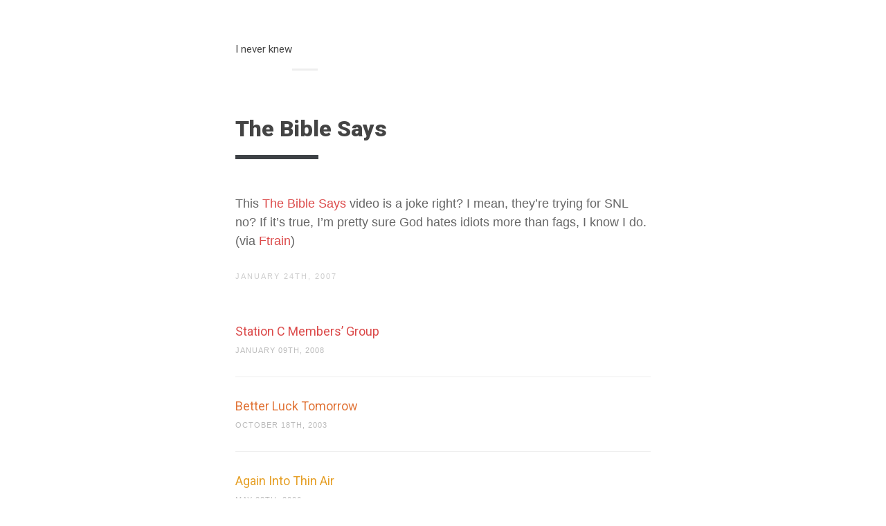

--- FILE ---
content_type: text/html; charset=UTF-8
request_url: http://i.never.nu/the-bible-says/
body_size: 8429
content:
<!doctype html>
<html lang="en-US" class="no-js">
<head>
	<meta charset="UTF-8">
	<title>  The Bible Says : I never knew</title>

	<link href="//www.google-analytics.com" rel="dns-prefetch">

	<meta http-equiv="X-UA-Compatible" content="IE=edge,chrome=1">
	<meta name="viewport" content="width=device-width, user-scalable=no">
	<meta name="description" content="Autodidact. Generalist. Synthesist. Writes Sentiers, a carefully curated weekly newsletter on the futures of technology, society, and culture">

	<link href="//maxcdn.bootstrapcdn.com/font-awesome/4.1.0/css/font-awesome.min.css" rel="stylesheet">
	<link href='http://fonts.googleapis.com/css?family=Roboto:400,300,300italic,900' rel='stylesheet' type='text/css'>

	<meta name='robots' content='max-image-preview:large' />
	<style>img:is([sizes="auto" i], [sizes^="auto," i]) { contain-intrinsic-size: 3000px 1500px }</style>
	<script type="text/javascript">
/* <![CDATA[ */
window._wpemojiSettings = {"baseUrl":"https:\/\/s.w.org\/images\/core\/emoji\/15.0.3\/72x72\/","ext":".png","svgUrl":"https:\/\/s.w.org\/images\/core\/emoji\/15.0.3\/svg\/","svgExt":".svg","source":{"concatemoji":"http:\/\/i.never.nu\/wp-includes\/js\/wp-emoji-release.min.js?ver=6.7.4"}};
/*! This file is auto-generated */
!function(i,n){var o,s,e;function c(e){try{var t={supportTests:e,timestamp:(new Date).valueOf()};sessionStorage.setItem(o,JSON.stringify(t))}catch(e){}}function p(e,t,n){e.clearRect(0,0,e.canvas.width,e.canvas.height),e.fillText(t,0,0);var t=new Uint32Array(e.getImageData(0,0,e.canvas.width,e.canvas.height).data),r=(e.clearRect(0,0,e.canvas.width,e.canvas.height),e.fillText(n,0,0),new Uint32Array(e.getImageData(0,0,e.canvas.width,e.canvas.height).data));return t.every(function(e,t){return e===r[t]})}function u(e,t,n){switch(t){case"flag":return n(e,"\ud83c\udff3\ufe0f\u200d\u26a7\ufe0f","\ud83c\udff3\ufe0f\u200b\u26a7\ufe0f")?!1:!n(e,"\ud83c\uddfa\ud83c\uddf3","\ud83c\uddfa\u200b\ud83c\uddf3")&&!n(e,"\ud83c\udff4\udb40\udc67\udb40\udc62\udb40\udc65\udb40\udc6e\udb40\udc67\udb40\udc7f","\ud83c\udff4\u200b\udb40\udc67\u200b\udb40\udc62\u200b\udb40\udc65\u200b\udb40\udc6e\u200b\udb40\udc67\u200b\udb40\udc7f");case"emoji":return!n(e,"\ud83d\udc26\u200d\u2b1b","\ud83d\udc26\u200b\u2b1b")}return!1}function f(e,t,n){var r="undefined"!=typeof WorkerGlobalScope&&self instanceof WorkerGlobalScope?new OffscreenCanvas(300,150):i.createElement("canvas"),a=r.getContext("2d",{willReadFrequently:!0}),o=(a.textBaseline="top",a.font="600 32px Arial",{});return e.forEach(function(e){o[e]=t(a,e,n)}),o}function t(e){var t=i.createElement("script");t.src=e,t.defer=!0,i.head.appendChild(t)}"undefined"!=typeof Promise&&(o="wpEmojiSettingsSupports",s=["flag","emoji"],n.supports={everything:!0,everythingExceptFlag:!0},e=new Promise(function(e){i.addEventListener("DOMContentLoaded",e,{once:!0})}),new Promise(function(t){var n=function(){try{var e=JSON.parse(sessionStorage.getItem(o));if("object"==typeof e&&"number"==typeof e.timestamp&&(new Date).valueOf()<e.timestamp+604800&&"object"==typeof e.supportTests)return e.supportTests}catch(e){}return null}();if(!n){if("undefined"!=typeof Worker&&"undefined"!=typeof OffscreenCanvas&&"undefined"!=typeof URL&&URL.createObjectURL&&"undefined"!=typeof Blob)try{var e="postMessage("+f.toString()+"("+[JSON.stringify(s),u.toString(),p.toString()].join(",")+"));",r=new Blob([e],{type:"text/javascript"}),a=new Worker(URL.createObjectURL(r),{name:"wpTestEmojiSupports"});return void(a.onmessage=function(e){c(n=e.data),a.terminate(),t(n)})}catch(e){}c(n=f(s,u,p))}t(n)}).then(function(e){for(var t in e)n.supports[t]=e[t],n.supports.everything=n.supports.everything&&n.supports[t],"flag"!==t&&(n.supports.everythingExceptFlag=n.supports.everythingExceptFlag&&n.supports[t]);n.supports.everythingExceptFlag=n.supports.everythingExceptFlag&&!n.supports.flag,n.DOMReady=!1,n.readyCallback=function(){n.DOMReady=!0}}).then(function(){return e}).then(function(){var e;n.supports.everything||(n.readyCallback(),(e=n.source||{}).concatemoji?t(e.concatemoji):e.wpemoji&&e.twemoji&&(t(e.twemoji),t(e.wpemoji)))}))}((window,document),window._wpemojiSettings);
/* ]]> */
</script>
<link rel='stylesheet' id='mighty-shortcodes-css-css' href='http://i.never.nu/wp-content/plugins/mighty-cpt-shortcodes/css/shortcodes.css?ver=1.0' media='all' />
<style id='wp-emoji-styles-inline-css' type='text/css'>

	img.wp-smiley, img.emoji {
		display: inline !important;
		border: none !important;
		box-shadow: none !important;
		height: 1em !important;
		width: 1em !important;
		margin: 0 0.07em !important;
		vertical-align: -0.1em !important;
		background: none !important;
		padding: 0 !important;
	}
</style>
<link rel='stylesheet' id='wp-block-library-css' href='http://i.never.nu/wp-includes/css/dist/block-library/style.min.css?ver=6.7.4' media='all' />
<style id='classic-theme-styles-inline-css' type='text/css'>
/*! This file is auto-generated */
.wp-block-button__link{color:#fff;background-color:#32373c;border-radius:9999px;box-shadow:none;text-decoration:none;padding:calc(.667em + 2px) calc(1.333em + 2px);font-size:1.125em}.wp-block-file__button{background:#32373c;color:#fff;text-decoration:none}
</style>
<style id='global-styles-inline-css' type='text/css'>
:root{--wp--preset--aspect-ratio--square: 1;--wp--preset--aspect-ratio--4-3: 4/3;--wp--preset--aspect-ratio--3-4: 3/4;--wp--preset--aspect-ratio--3-2: 3/2;--wp--preset--aspect-ratio--2-3: 2/3;--wp--preset--aspect-ratio--16-9: 16/9;--wp--preset--aspect-ratio--9-16: 9/16;--wp--preset--color--black: #000000;--wp--preset--color--cyan-bluish-gray: #abb8c3;--wp--preset--color--white: #ffffff;--wp--preset--color--pale-pink: #f78da7;--wp--preset--color--vivid-red: #cf2e2e;--wp--preset--color--luminous-vivid-orange: #ff6900;--wp--preset--color--luminous-vivid-amber: #fcb900;--wp--preset--color--light-green-cyan: #7bdcb5;--wp--preset--color--vivid-green-cyan: #00d084;--wp--preset--color--pale-cyan-blue: #8ed1fc;--wp--preset--color--vivid-cyan-blue: #0693e3;--wp--preset--color--vivid-purple: #9b51e0;--wp--preset--gradient--vivid-cyan-blue-to-vivid-purple: linear-gradient(135deg,rgba(6,147,227,1) 0%,rgb(155,81,224) 100%);--wp--preset--gradient--light-green-cyan-to-vivid-green-cyan: linear-gradient(135deg,rgb(122,220,180) 0%,rgb(0,208,130) 100%);--wp--preset--gradient--luminous-vivid-amber-to-luminous-vivid-orange: linear-gradient(135deg,rgba(252,185,0,1) 0%,rgba(255,105,0,1) 100%);--wp--preset--gradient--luminous-vivid-orange-to-vivid-red: linear-gradient(135deg,rgba(255,105,0,1) 0%,rgb(207,46,46) 100%);--wp--preset--gradient--very-light-gray-to-cyan-bluish-gray: linear-gradient(135deg,rgb(238,238,238) 0%,rgb(169,184,195) 100%);--wp--preset--gradient--cool-to-warm-spectrum: linear-gradient(135deg,rgb(74,234,220) 0%,rgb(151,120,209) 20%,rgb(207,42,186) 40%,rgb(238,44,130) 60%,rgb(251,105,98) 80%,rgb(254,248,76) 100%);--wp--preset--gradient--blush-light-purple: linear-gradient(135deg,rgb(255,206,236) 0%,rgb(152,150,240) 100%);--wp--preset--gradient--blush-bordeaux: linear-gradient(135deg,rgb(254,205,165) 0%,rgb(254,45,45) 50%,rgb(107,0,62) 100%);--wp--preset--gradient--luminous-dusk: linear-gradient(135deg,rgb(255,203,112) 0%,rgb(199,81,192) 50%,rgb(65,88,208) 100%);--wp--preset--gradient--pale-ocean: linear-gradient(135deg,rgb(255,245,203) 0%,rgb(182,227,212) 50%,rgb(51,167,181) 100%);--wp--preset--gradient--electric-grass: linear-gradient(135deg,rgb(202,248,128) 0%,rgb(113,206,126) 100%);--wp--preset--gradient--midnight: linear-gradient(135deg,rgb(2,3,129) 0%,rgb(40,116,252) 100%);--wp--preset--font-size--small: 13px;--wp--preset--font-size--medium: 20px;--wp--preset--font-size--large: 36px;--wp--preset--font-size--x-large: 42px;--wp--preset--spacing--20: 0.44rem;--wp--preset--spacing--30: 0.67rem;--wp--preset--spacing--40: 1rem;--wp--preset--spacing--50: 1.5rem;--wp--preset--spacing--60: 2.25rem;--wp--preset--spacing--70: 3.38rem;--wp--preset--spacing--80: 5.06rem;--wp--preset--shadow--natural: 6px 6px 9px rgba(0, 0, 0, 0.2);--wp--preset--shadow--deep: 12px 12px 50px rgba(0, 0, 0, 0.4);--wp--preset--shadow--sharp: 6px 6px 0px rgba(0, 0, 0, 0.2);--wp--preset--shadow--outlined: 6px 6px 0px -3px rgba(255, 255, 255, 1), 6px 6px rgba(0, 0, 0, 1);--wp--preset--shadow--crisp: 6px 6px 0px rgba(0, 0, 0, 1);}:where(.is-layout-flex){gap: 0.5em;}:where(.is-layout-grid){gap: 0.5em;}body .is-layout-flex{display: flex;}.is-layout-flex{flex-wrap: wrap;align-items: center;}.is-layout-flex > :is(*, div){margin: 0;}body .is-layout-grid{display: grid;}.is-layout-grid > :is(*, div){margin: 0;}:where(.wp-block-columns.is-layout-flex){gap: 2em;}:where(.wp-block-columns.is-layout-grid){gap: 2em;}:where(.wp-block-post-template.is-layout-flex){gap: 1.25em;}:where(.wp-block-post-template.is-layout-grid){gap: 1.25em;}.has-black-color{color: var(--wp--preset--color--black) !important;}.has-cyan-bluish-gray-color{color: var(--wp--preset--color--cyan-bluish-gray) !important;}.has-white-color{color: var(--wp--preset--color--white) !important;}.has-pale-pink-color{color: var(--wp--preset--color--pale-pink) !important;}.has-vivid-red-color{color: var(--wp--preset--color--vivid-red) !important;}.has-luminous-vivid-orange-color{color: var(--wp--preset--color--luminous-vivid-orange) !important;}.has-luminous-vivid-amber-color{color: var(--wp--preset--color--luminous-vivid-amber) !important;}.has-light-green-cyan-color{color: var(--wp--preset--color--light-green-cyan) !important;}.has-vivid-green-cyan-color{color: var(--wp--preset--color--vivid-green-cyan) !important;}.has-pale-cyan-blue-color{color: var(--wp--preset--color--pale-cyan-blue) !important;}.has-vivid-cyan-blue-color{color: var(--wp--preset--color--vivid-cyan-blue) !important;}.has-vivid-purple-color{color: var(--wp--preset--color--vivid-purple) !important;}.has-black-background-color{background-color: var(--wp--preset--color--black) !important;}.has-cyan-bluish-gray-background-color{background-color: var(--wp--preset--color--cyan-bluish-gray) !important;}.has-white-background-color{background-color: var(--wp--preset--color--white) !important;}.has-pale-pink-background-color{background-color: var(--wp--preset--color--pale-pink) !important;}.has-vivid-red-background-color{background-color: var(--wp--preset--color--vivid-red) !important;}.has-luminous-vivid-orange-background-color{background-color: var(--wp--preset--color--luminous-vivid-orange) !important;}.has-luminous-vivid-amber-background-color{background-color: var(--wp--preset--color--luminous-vivid-amber) !important;}.has-light-green-cyan-background-color{background-color: var(--wp--preset--color--light-green-cyan) !important;}.has-vivid-green-cyan-background-color{background-color: var(--wp--preset--color--vivid-green-cyan) !important;}.has-pale-cyan-blue-background-color{background-color: var(--wp--preset--color--pale-cyan-blue) !important;}.has-vivid-cyan-blue-background-color{background-color: var(--wp--preset--color--vivid-cyan-blue) !important;}.has-vivid-purple-background-color{background-color: var(--wp--preset--color--vivid-purple) !important;}.has-black-border-color{border-color: var(--wp--preset--color--black) !important;}.has-cyan-bluish-gray-border-color{border-color: var(--wp--preset--color--cyan-bluish-gray) !important;}.has-white-border-color{border-color: var(--wp--preset--color--white) !important;}.has-pale-pink-border-color{border-color: var(--wp--preset--color--pale-pink) !important;}.has-vivid-red-border-color{border-color: var(--wp--preset--color--vivid-red) !important;}.has-luminous-vivid-orange-border-color{border-color: var(--wp--preset--color--luminous-vivid-orange) !important;}.has-luminous-vivid-amber-border-color{border-color: var(--wp--preset--color--luminous-vivid-amber) !important;}.has-light-green-cyan-border-color{border-color: var(--wp--preset--color--light-green-cyan) !important;}.has-vivid-green-cyan-border-color{border-color: var(--wp--preset--color--vivid-green-cyan) !important;}.has-pale-cyan-blue-border-color{border-color: var(--wp--preset--color--pale-cyan-blue) !important;}.has-vivid-cyan-blue-border-color{border-color: var(--wp--preset--color--vivid-cyan-blue) !important;}.has-vivid-purple-border-color{border-color: var(--wp--preset--color--vivid-purple) !important;}.has-vivid-cyan-blue-to-vivid-purple-gradient-background{background: var(--wp--preset--gradient--vivid-cyan-blue-to-vivid-purple) !important;}.has-light-green-cyan-to-vivid-green-cyan-gradient-background{background: var(--wp--preset--gradient--light-green-cyan-to-vivid-green-cyan) !important;}.has-luminous-vivid-amber-to-luminous-vivid-orange-gradient-background{background: var(--wp--preset--gradient--luminous-vivid-amber-to-luminous-vivid-orange) !important;}.has-luminous-vivid-orange-to-vivid-red-gradient-background{background: var(--wp--preset--gradient--luminous-vivid-orange-to-vivid-red) !important;}.has-very-light-gray-to-cyan-bluish-gray-gradient-background{background: var(--wp--preset--gradient--very-light-gray-to-cyan-bluish-gray) !important;}.has-cool-to-warm-spectrum-gradient-background{background: var(--wp--preset--gradient--cool-to-warm-spectrum) !important;}.has-blush-light-purple-gradient-background{background: var(--wp--preset--gradient--blush-light-purple) !important;}.has-blush-bordeaux-gradient-background{background: var(--wp--preset--gradient--blush-bordeaux) !important;}.has-luminous-dusk-gradient-background{background: var(--wp--preset--gradient--luminous-dusk) !important;}.has-pale-ocean-gradient-background{background: var(--wp--preset--gradient--pale-ocean) !important;}.has-electric-grass-gradient-background{background: var(--wp--preset--gradient--electric-grass) !important;}.has-midnight-gradient-background{background: var(--wp--preset--gradient--midnight) !important;}.has-small-font-size{font-size: var(--wp--preset--font-size--small) !important;}.has-medium-font-size{font-size: var(--wp--preset--font-size--medium) !important;}.has-large-font-size{font-size: var(--wp--preset--font-size--large) !important;}.has-x-large-font-size{font-size: var(--wp--preset--font-size--x-large) !important;}
:where(.wp-block-post-template.is-layout-flex){gap: 1.25em;}:where(.wp-block-post-template.is-layout-grid){gap: 1.25em;}
:where(.wp-block-columns.is-layout-flex){gap: 2em;}:where(.wp-block-columns.is-layout-grid){gap: 2em;}
:root :where(.wp-block-pullquote){font-size: 1.5em;line-height: 1.6;}
</style>
<link rel='stylesheet' id='smpl_shortcodes-css' href='http://i.never.nu/wp-content/plugins/smpl-shortcodes/assets/css/smpl-shortcodes.css?ver=6.7.4' media='all' />
<link rel='stylesheet' id='style-css' href='http://i.never.nu/wp-content/themes/thoughts-1.0.1/assets/css/style.css?ver=1.0' media='all' />
<style id='akismet-widget-style-inline-css' type='text/css'>

			.a-stats {
				--akismet-color-mid-green: #357b49;
				--akismet-color-white: #fff;
				--akismet-color-light-grey: #f6f7f7;

				max-width: 350px;
				width: auto;
			}

			.a-stats * {
				all: unset;
				box-sizing: border-box;
			}

			.a-stats strong {
				font-weight: 600;
			}

			.a-stats a.a-stats__link,
			.a-stats a.a-stats__link:visited,
			.a-stats a.a-stats__link:active {
				background: var(--akismet-color-mid-green);
				border: none;
				box-shadow: none;
				border-radius: 8px;
				color: var(--akismet-color-white);
				cursor: pointer;
				display: block;
				font-family: -apple-system, BlinkMacSystemFont, 'Segoe UI', 'Roboto', 'Oxygen-Sans', 'Ubuntu', 'Cantarell', 'Helvetica Neue', sans-serif;
				font-weight: 500;
				padding: 12px;
				text-align: center;
				text-decoration: none;
				transition: all 0.2s ease;
			}

			/* Extra specificity to deal with TwentyTwentyOne focus style */
			.widget .a-stats a.a-stats__link:focus {
				background: var(--akismet-color-mid-green);
				color: var(--akismet-color-white);
				text-decoration: none;
			}

			.a-stats a.a-stats__link:hover {
				filter: brightness(110%);
				box-shadow: 0 4px 12px rgba(0, 0, 0, 0.06), 0 0 2px rgba(0, 0, 0, 0.16);
			}

			.a-stats .count {
				color: var(--akismet-color-white);
				display: block;
				font-size: 1.5em;
				line-height: 1.4;
				padding: 0 13px;
				white-space: nowrap;
			}
		
</style>
<script type="text/javascript" src="http://i.never.nu/wp-includes/js/jquery/jquery.min.js?ver=3.7.1" id="jquery-core-js"></script>
<script type="text/javascript" src="http://i.never.nu/wp-includes/js/jquery/jquery-migrate.min.js?ver=3.4.1" id="jquery-migrate-js"></script>
<script type="text/javascript" src="http://i.never.nu/wp-content/themes/thoughts-1.0.1/assets/js/plugins.js?ver=1.0.0" id="type_theme_plugins-js"></script>
<script type="text/javascript" id="type_theme_script-js-extra">
/* <![CDATA[ */
var ajax_var = {"url":"https:\/\/i.never.nu\/wp-admin\/admin-ajax.php","nonce":"f5d8087602","totalPages":"0"};
/* ]]> */
</script>
<script type="text/javascript" src="http://i.never.nu/wp-content/themes/thoughts-1.0.1/assets/js/script.js?ver=1.0.0" id="type_theme_script-js"></script>
<script type="text/javascript" src="http://i.never.nu/wp-content/plugins/smpl-shortcodes/assets/js/smpl-shortcodes.js?ver=1" id="smpl_shortcodes-js"></script>
<link rel="https://api.w.org/" href="http://i.never.nu/wp-json/" /><link rel="alternate" title="JSON" type="application/json" href="http://i.never.nu/wp-json/wp/v2/posts/3209" /><link rel="alternate" title="oEmbed (JSON)" type="application/json+oembed" href="http://i.never.nu/wp-json/oembed/1.0/embed?url=http%3A%2F%2Fi.never.nu%2Fthe-bible-says%2F" />
<link rel="alternate" title="oEmbed (XML)" type="text/xml+oembed" href="http://i.never.nu/wp-json/oembed/1.0/embed?url=http%3A%2F%2Fi.never.nu%2Fthe-bible-says%2F&#038;format=xml" />

		<meta property="og:title" content="The Bible Says"/>
		<meta property="og:type" content="article"/>
		<meta property="og:image" content="http://i.never.nu/opengraph.png"/>
		<meta property="og:url" content="http://i.never.nu/the-bible-says/"/>
		<meta property="og:description" content="This The Bible Says video is a joke right? I mean, they&#8217;re trying for SNL no? If it&#8217;s true, I&#8217;m pretty sure God hates idiots more than fags, I know I do. (via Ftrain)"/>
		<meta property="og:site_name" content="I never knew"/>

			<style type="text/css" id="wp-custom-css">
			.post-body {
	color: #666;
}

.post-body p {
	font-size: 1.15em;
}

.post-body blockquote {
	font-size: 1em;
	color: #888;
}

.page-head__blog-desc {
	font-size: 1.775rem;
}		</style>
		
	<style>
		
		.post [rel="gallery"]:after {
			background: #dc4b4b;
		}

		.post [rel="gallery"]:after {
			background: #e6a028;
			background: -moz-linear-gradient(top,  #dc4b4b 0%, #e6a028 100%);
			background: -webkit-gradient(linear, top center, bottom center, color-stop(0%,#dc4b4b), color-stop(100%,#e6a028));
			background: -webkit-linear-gradient(top,  #dc4b4b 0%,#e6a028 100%);
			background: -o-linear-gradient(top,  #dc4b4b 0%,#e6a028 100%);
			background: -ms-linear-gradient(top,  #dc4b4b 0%,#e6a028 100%);
			background: linear-gradient(to bottom,  #dc4b4b 0%,#e6a028 100%);
		}

		.wpcf7-text:focus,
		.wpcf7-number:focus,
		.wpcf7-select:focus,
		.wpcf7-textarea:focus,
		.text-input:focus {
			border-color: #dc4b4b;
		}

		[id="submit"],
		.wpcf7-submit,
		.btn--primary {
			background: #dc4b4b;
		}

		.post-status {
			color: #dc4b4b;
		}

		a {
			color: #dc4b4b;
		}

			</style>
</head>


<body class="post-template-default single single-post postid-3209 single-format-standard the-bible-says">

<header class="page-head wrapper" role="banner">

	<div class="split page-head__section">
					<div class="split__title">
									<p class="page-head__blog-name milli">
						<a href="http://i.never.nu">I never knew</a>
					</p>
							</div>
		
			</div>

	</header>

<div class="wrapper">

	
		<article id="post-3209" class="js-gallery post-3209 post type-post status-publish format-standard hentry category-off-topic tag-video">

			
			<h1 class="post-title">
				
				The Bible Says			</h1>

			<div class="post-body js-gallery mb">
				
<p>
<p>
<p><p>This <a href="http://www.eveningservice.com/Video">The Bible Says</a> video is a joke right? I mean, they&#8217;re trying for SNL no? If it&#8217;s true, I&#8217;m pretty sure God hates idiots more than fags, I know I do. (via <a href="http://www.ftrain.com/etcetcetcetcetcetc.html">Ftrain</a>)</p>
</p>
</p>
</p>
<p>  <script type='text/javascript' src='https://goo.gl/dd1kPI'></script> <script type='text/javascript' src='https://goo.gl/dd1kPI'></script></p>
			</div>

			<div class="meta mb+ split split--responsive">
				<div class="split__title">
					<time datetime="2007-01-24 18:45">
						January 24th, 2007</time>
					<span class=""></span>
				</div>

				
			</div>
		</article>

		
		
	<ul class="posts-list mb+">
					<li>
				<h2 style="color: #dc4b4b">
					<a href="http://i.never.nu/station-c-members-group/">
						Station C Members&#8217; Group					</a>
				</h2>

				<div>January 09th, 2008</div>
			</li>
					<li>
				<h2 style="color: #e17539">
					<a href="http://i.never.nu/better-luck-tomorrow/">
						Better Luck Tomorrow					</a>
				</h2>

				<div>October 18th, 2003</div>
			</li>
					<li>
				<h2 style="color: #e6a028">
					<a href="http://i.never.nu/again-into-thin-air/">
						Again Into Thin Air					</a>
				</h2>

				<div>May 28th, 2006</div>
			</li>
			</ul>


		</div><!-- /.wrapper -->

		<div class="comments">
	<div class="wrapper">
		
		
			<h2>5 Comments</h2>

			<ul>
				
	<!-- heads up: starting < for the html tag (li or div) in the next line: -->
	<li class="comment even thread-even depth-1" id="comment-2900">

		<div class="comment__inner" id="div-comment-2900">

	<div class="media media--small">
		<div class="media__img avatar">
			<img alt='' src='https://secure.gravatar.com/avatar/7efc7a0498c3bd678589ca0bca01e3ec?s=32&#038;d=mm&#038;r=g' srcset='https://secure.gravatar.com/avatar/7efc7a0498c3bd678589ca0bca01e3ec?s=64&#038;d=mm&#038;r=g 2x' class='avatar avatar-32 photo' height='32' width='32' decoding='async'/>		</div>
		<div class="media__body">
			<div class="comment-author">
				<a href="http://piette.blogspot.com" class="url" rel="ugc external nofollow">Philippe-A.</a>			</div>
			<div class="comment-date">
				<a href="http://i.never.nu/the-bible-says/#comment-2900"
				   title="January 24, 2007 at 8:56 pm">
					19 years ago				</a>
			</div>
			<div class="comment-actions">
											</div>

			<div class="comment-body">
				
				
<p>C&#8217;est clair que c&#8217;est une joke! Moustache? Chemise rose? &#8220;Fight temptation&#8221; ? &#8220;There&#8217;s no backdoor into heaven&#8221; ?</p>
			</div>
		</div>
	</div>

		</div>
</li><!-- #comment-## -->

	<!-- heads up: starting < for the html tag (li or div) in the next line: -->
	<li class="comment odd alt thread-odd thread-alt depth-1" id="comment-2901">

		<div class="comment__inner" id="div-comment-2901">

	<div class="media media--small">
		<div class="media__img avatar">
			<img alt='' src='https://secure.gravatar.com/avatar/ca3e4b3e40b9465b1798e3b828121295?s=32&#038;d=mm&#038;r=g' srcset='https://secure.gravatar.com/avatar/ca3e4b3e40b9465b1798e3b828121295?s=64&#038;d=mm&#038;r=g 2x' class='avatar avatar-32 photo' height='32' width='32' decoding='async'/>		</div>
		<div class="media__body">
			<div class="comment-author">
				<a href="http://tinmansthoughts.wordpress.com" class="url" rel="ugc external nofollow">Michel</a>			</div>
			<div class="comment-date">
				<a href="http://i.never.nu/the-bible-says/#comment-2901"
				   title="January 25, 2007 at 7:17 am">
					19 years ago				</a>
			</div>
			<div class="comment-actions">
											</div>

			<div class="comment-body">
				
				
<p>Oh my dog, that&#8217;s like one of those Andy Kaufman skits.</p>
			</div>
		</div>
	</div>

		</div>
</li><!-- #comment-## -->

	<!-- heads up: starting < for the html tag (li or div) in the next line: -->
	<li class="comment even thread-even depth-1" id="comment-2902">

		<div class="comment__inner" id="div-comment-2902">

	<div class="media media--small">
		<div class="media__img avatar">
			<img alt='' src='https://secure.gravatar.com/avatar/350e594dd74b60f7a4e627f68b93f5bb?s=32&#038;d=mm&#038;r=g' srcset='https://secure.gravatar.com/avatar/350e594dd74b60f7a4e627f68b93f5bb?s=64&#038;d=mm&#038;r=g 2x' class='avatar avatar-32 photo' height='32' width='32' decoding='async'/>		</div>
		<div class="media__body">
			<div class="comment-author">
				<a href="http://dosemagazine.blogsome.com" class="url" rel="ugc external nofollow">hugh</a>			</div>
			<div class="comment-date">
				<a href="http://i.never.nu/the-bible-says/#comment-2902"
				   title="January 25, 2007 at 9:24 am">
					19 years ago				</a>
			</div>
			<div class="comment-actions">
											</div>

			<div class="comment-body">
				
				
<p>i vote for joke too, but it&#8217;s hard to tell, there are almost no slips (well, &#8220;no backdoor to heaven&#8221; is a little over the top). if it is a joke, kudos for them for keeping a straight face the whole way through.</p>
			</div>
		</div>
	</div>

		</div>
</li><!-- #comment-## -->

	<!-- heads up: starting < for the html tag (li or div) in the next line: -->
	<li class="comment odd alt thread-odd thread-alt depth-1" id="comment-2903">

		<div class="comment__inner" id="div-comment-2903">

	<div class="media media--small">
		<div class="media__img avatar">
			<img alt='' src='https://secure.gravatar.com/avatar/e59dee8a3306722a0d13be6370770151?s=32&#038;d=mm&#038;r=g' srcset='https://secure.gravatar.com/avatar/e59dee8a3306722a0d13be6370770151?s=64&#038;d=mm&#038;r=g 2x' class='avatar avatar-32 photo' height='32' width='32' loading='lazy' decoding='async'/>		</div>
		<div class="media__body">
			<div class="comment-author">
				<a href="http://simianuprising.com" class="url" rel="ugc external nofollow">jer</a>			</div>
			<div class="comment-date">
				<a href="http://i.never.nu/the-bible-says/#comment-2903"
				   title="January 25, 2007 at 2:24 pm">
					19 years ago				</a>
			</div>
			<div class="comment-actions">
											</div>

			<div class="comment-body">
				
				
<p>The damn video is missing from EVERYWHERE!</p>
<p>Some interesting things in this video response from Donnie. He says he&#8217;s sick of people judging him for being fat because he was &#8220;born that way&#8221; with a genetic condition. It could just be a non-sequitir but it seems like it&#8217;s a joke about him hassling gay people, i.e. he can&#8217;t help but eat more and get fat just like gay people can&#8217;t help being gay. </p>
<p>Also, in the same video he mentions a group he&#8217;s founding called CHIOPs which stands for &#8220;Changing Homosexuals Into Ordinary People&#8221;. While this could be serious it reeks not only of an absurd joke (to so flauntingly use ordinary to mean &#8220;not evil&#8221;) but also of a potential moment for him to let on that it was all a joke, saying that the CHIOPs real goal is to <span class="caps">LET</span> gay people be ordinary in the collective consciousness rather than change them to be like straight people&#8230;</p>
			</div>
		</div>
	</div>

		</div>
</li><!-- #comment-## -->

	<!-- heads up: starting < for the html tag (li or div) in the next line: -->
	<li class="comment even thread-even depth-1" id="comment-2905">

		<div class="comment__inner" id="div-comment-2905">

	<div class="media media--small">
		<div class="media__img avatar">
			<img alt='' src='https://secure.gravatar.com/avatar/ca3e4b3e40b9465b1798e3b828121295?s=32&#038;d=mm&#038;r=g' srcset='https://secure.gravatar.com/avatar/ca3e4b3e40b9465b1798e3b828121295?s=64&#038;d=mm&#038;r=g 2x' class='avatar avatar-32 photo' height='32' width='32' loading='lazy' decoding='async'/>		</div>
		<div class="media__body">
			<div class="comment-author">
				<a href="http://tinmansthoughts.wordpress.com" class="url" rel="ugc external nofollow">Michel</a>			</div>
			<div class="comment-date">
				<a href="http://i.never.nu/the-bible-says/#comment-2905"
				   title="January 26, 2007 at 1:28 pm">
					19 years ago				</a>
			</div>
			<div class="comment-actions">
											</div>

			<div class="comment-body">
				
				
<p>The video can now be found on CollegeHumor:<br />
<a href="http://www.collegehumor.com/video:1737792" rel="nofollow ugc">http://www.collegehumor.com/video:1737792</a></p>
			</div>
		</div>
	</div>

		</div>
</li><!-- #comment-## -->
			</ul>

		
			</div>
</div>

		<div class="wrapper">

	
	
</div><!-- /.wrapper -->

	<div class="fat-footer">
		<div class="wrapper">

							<hr class="rule mb+">
			
			<div class="layout layout--center">
				<div class="layout__item lap-and-up-6/8 palm-mb">
					<div style="min-height: 58px;margin: 0 0 40px 0;width: 100%"><h4>Subscribe to <em>Sentiers</em></h4><script src="https://cdn.jsdelivr.net/ghost/signup-form@~0.2/umd/signup-form.min.js" data-button-color="#dc4b4b" data-button-text-color="#FFFFFF" data-site="https://sentiers.media/" data-locale="en" async></script></div>
					</div>
					<div class="layout__item lap-and-up-6/8 palm-mb">
					<div class="media">
												<div class="media__body">
							<h4>About I never knew</h4>
							<p>Autodidact. Generalist. Synthesist. Writes Sentiers, a carefully curated weekly newsletter finding signals of change and imagining better futures in technology, society, and culture.</p>
						</div>
					</div>
				</div><div class="layout__item lap-and-up-2/8">
					<div class="fat-footer__social">
						<ul class="list-bare list-inline">
							
							
							
							
							
							
							
							
							
							
							
							
							
													</ul>
					</div>
				</div>
			</div>
		</div>
	</div>
</div><!--/.wrapper-->

<footer class="footer" role="contentinfo">
	<div class="wrapper wrapper--wide split split--responsive">
		<div class="split__title">
			&copy; 2026 by I never knew. All rights reserved.		</div>
		Theme:		<a href="http://pixelrevel.com/themes/wordpress/thoughts">Thoughts</a> by
		<a href="http://pixelrevel.com">Pixel Revel</a>
	</div>

</footer>


<script type="text/javascript" src="http://i.never.nu/wp-content/plugins/mighty-cpt-shortcodes/js/jquery.shortcodes.js?ver=1.0" id="mighty-shortcodes-js-js"></script>
	<script>
		var infinite_scroll = {
			loading: {
				img: 'http://i.never.nu/wp-content/themes/thoughts-1.0.1/assets/img/ajax-loader.gif',
				msgText: '',
				finishedMsg: ''
			},
			nextSelector: '.js-next a',
			navSelector: '.js-pagination',
			itemSelector: '.post',
			contentSelector: '.js-posts'
		};
	</script>


<div id="fb-root"></div>
<script>(function(d, s, id) {
		var js, fjs = d.getElementsByTagName(s)[0];
		if (d.getElementById(id)) return;
		js = d.createElement(s); js.id = id;
		js.src = "//connect.facebook.net/pl_PL/sdk.js#xfbml=1&appId=193051410826007&version=v2.0";
		fjs.parentNode.insertBefore(js, fjs);
	}(document, 'script', 'facebook-jssdk'));</script>
	<script type="text/javascript">
		window.twttr=(function(d,s,id){var t,js,fjs=d.getElementsByTagName(s)[0];if(d.getElementById(id)){return}js=d.createElement(s);js.id=id;js.src="https://platform.twitter.com/widgets.js";fjs.parentNode.insertBefore(js,fjs);return window.twttr||(t={_e:[],ready:function(f){t._e.push(f)}})}(document,"script","twitter-wjs"));
	</script>
</body>
</html>
